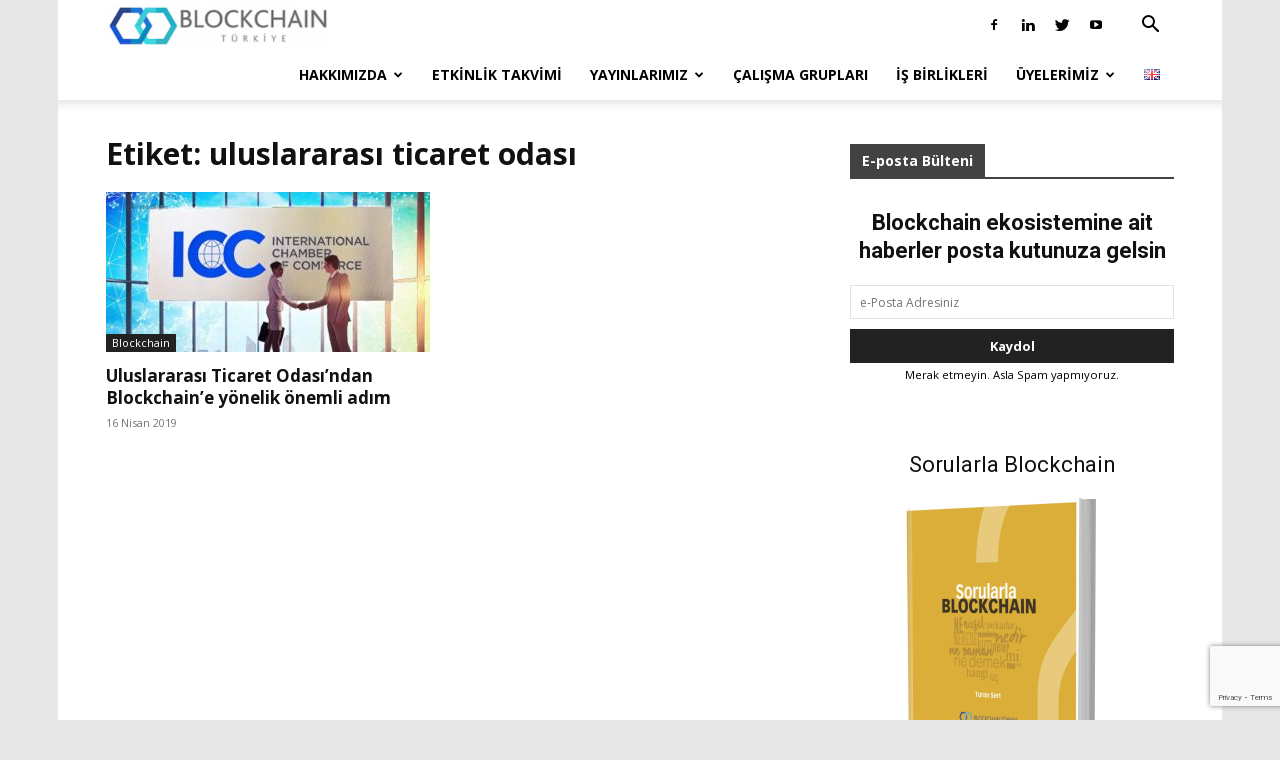

--- FILE ---
content_type: text/html; charset=utf-8
request_url: https://www.google.com/recaptcha/api2/anchor?ar=1&k=6LczMdUUAAAAAGF9ZI9JGh2jZSKUWW4qSUcjgulH&co=aHR0cHM6Ly9iY3RyLm9yZzo0NDM.&hl=en&v=N67nZn4AqZkNcbeMu4prBgzg&size=invisible&anchor-ms=20000&execute-ms=30000&cb=gcz6h890m1t7
body_size: 48707
content:
<!DOCTYPE HTML><html dir="ltr" lang="en"><head><meta http-equiv="Content-Type" content="text/html; charset=UTF-8">
<meta http-equiv="X-UA-Compatible" content="IE=edge">
<title>reCAPTCHA</title>
<style type="text/css">
/* cyrillic-ext */
@font-face {
  font-family: 'Roboto';
  font-style: normal;
  font-weight: 400;
  font-stretch: 100%;
  src: url(//fonts.gstatic.com/s/roboto/v48/KFO7CnqEu92Fr1ME7kSn66aGLdTylUAMa3GUBHMdazTgWw.woff2) format('woff2');
  unicode-range: U+0460-052F, U+1C80-1C8A, U+20B4, U+2DE0-2DFF, U+A640-A69F, U+FE2E-FE2F;
}
/* cyrillic */
@font-face {
  font-family: 'Roboto';
  font-style: normal;
  font-weight: 400;
  font-stretch: 100%;
  src: url(//fonts.gstatic.com/s/roboto/v48/KFO7CnqEu92Fr1ME7kSn66aGLdTylUAMa3iUBHMdazTgWw.woff2) format('woff2');
  unicode-range: U+0301, U+0400-045F, U+0490-0491, U+04B0-04B1, U+2116;
}
/* greek-ext */
@font-face {
  font-family: 'Roboto';
  font-style: normal;
  font-weight: 400;
  font-stretch: 100%;
  src: url(//fonts.gstatic.com/s/roboto/v48/KFO7CnqEu92Fr1ME7kSn66aGLdTylUAMa3CUBHMdazTgWw.woff2) format('woff2');
  unicode-range: U+1F00-1FFF;
}
/* greek */
@font-face {
  font-family: 'Roboto';
  font-style: normal;
  font-weight: 400;
  font-stretch: 100%;
  src: url(//fonts.gstatic.com/s/roboto/v48/KFO7CnqEu92Fr1ME7kSn66aGLdTylUAMa3-UBHMdazTgWw.woff2) format('woff2');
  unicode-range: U+0370-0377, U+037A-037F, U+0384-038A, U+038C, U+038E-03A1, U+03A3-03FF;
}
/* math */
@font-face {
  font-family: 'Roboto';
  font-style: normal;
  font-weight: 400;
  font-stretch: 100%;
  src: url(//fonts.gstatic.com/s/roboto/v48/KFO7CnqEu92Fr1ME7kSn66aGLdTylUAMawCUBHMdazTgWw.woff2) format('woff2');
  unicode-range: U+0302-0303, U+0305, U+0307-0308, U+0310, U+0312, U+0315, U+031A, U+0326-0327, U+032C, U+032F-0330, U+0332-0333, U+0338, U+033A, U+0346, U+034D, U+0391-03A1, U+03A3-03A9, U+03B1-03C9, U+03D1, U+03D5-03D6, U+03F0-03F1, U+03F4-03F5, U+2016-2017, U+2034-2038, U+203C, U+2040, U+2043, U+2047, U+2050, U+2057, U+205F, U+2070-2071, U+2074-208E, U+2090-209C, U+20D0-20DC, U+20E1, U+20E5-20EF, U+2100-2112, U+2114-2115, U+2117-2121, U+2123-214F, U+2190, U+2192, U+2194-21AE, U+21B0-21E5, U+21F1-21F2, U+21F4-2211, U+2213-2214, U+2216-22FF, U+2308-230B, U+2310, U+2319, U+231C-2321, U+2336-237A, U+237C, U+2395, U+239B-23B7, U+23D0, U+23DC-23E1, U+2474-2475, U+25AF, U+25B3, U+25B7, U+25BD, U+25C1, U+25CA, U+25CC, U+25FB, U+266D-266F, U+27C0-27FF, U+2900-2AFF, U+2B0E-2B11, U+2B30-2B4C, U+2BFE, U+3030, U+FF5B, U+FF5D, U+1D400-1D7FF, U+1EE00-1EEFF;
}
/* symbols */
@font-face {
  font-family: 'Roboto';
  font-style: normal;
  font-weight: 400;
  font-stretch: 100%;
  src: url(//fonts.gstatic.com/s/roboto/v48/KFO7CnqEu92Fr1ME7kSn66aGLdTylUAMaxKUBHMdazTgWw.woff2) format('woff2');
  unicode-range: U+0001-000C, U+000E-001F, U+007F-009F, U+20DD-20E0, U+20E2-20E4, U+2150-218F, U+2190, U+2192, U+2194-2199, U+21AF, U+21E6-21F0, U+21F3, U+2218-2219, U+2299, U+22C4-22C6, U+2300-243F, U+2440-244A, U+2460-24FF, U+25A0-27BF, U+2800-28FF, U+2921-2922, U+2981, U+29BF, U+29EB, U+2B00-2BFF, U+4DC0-4DFF, U+FFF9-FFFB, U+10140-1018E, U+10190-1019C, U+101A0, U+101D0-101FD, U+102E0-102FB, U+10E60-10E7E, U+1D2C0-1D2D3, U+1D2E0-1D37F, U+1F000-1F0FF, U+1F100-1F1AD, U+1F1E6-1F1FF, U+1F30D-1F30F, U+1F315, U+1F31C, U+1F31E, U+1F320-1F32C, U+1F336, U+1F378, U+1F37D, U+1F382, U+1F393-1F39F, U+1F3A7-1F3A8, U+1F3AC-1F3AF, U+1F3C2, U+1F3C4-1F3C6, U+1F3CA-1F3CE, U+1F3D4-1F3E0, U+1F3ED, U+1F3F1-1F3F3, U+1F3F5-1F3F7, U+1F408, U+1F415, U+1F41F, U+1F426, U+1F43F, U+1F441-1F442, U+1F444, U+1F446-1F449, U+1F44C-1F44E, U+1F453, U+1F46A, U+1F47D, U+1F4A3, U+1F4B0, U+1F4B3, U+1F4B9, U+1F4BB, U+1F4BF, U+1F4C8-1F4CB, U+1F4D6, U+1F4DA, U+1F4DF, U+1F4E3-1F4E6, U+1F4EA-1F4ED, U+1F4F7, U+1F4F9-1F4FB, U+1F4FD-1F4FE, U+1F503, U+1F507-1F50B, U+1F50D, U+1F512-1F513, U+1F53E-1F54A, U+1F54F-1F5FA, U+1F610, U+1F650-1F67F, U+1F687, U+1F68D, U+1F691, U+1F694, U+1F698, U+1F6AD, U+1F6B2, U+1F6B9-1F6BA, U+1F6BC, U+1F6C6-1F6CF, U+1F6D3-1F6D7, U+1F6E0-1F6EA, U+1F6F0-1F6F3, U+1F6F7-1F6FC, U+1F700-1F7FF, U+1F800-1F80B, U+1F810-1F847, U+1F850-1F859, U+1F860-1F887, U+1F890-1F8AD, U+1F8B0-1F8BB, U+1F8C0-1F8C1, U+1F900-1F90B, U+1F93B, U+1F946, U+1F984, U+1F996, U+1F9E9, U+1FA00-1FA6F, U+1FA70-1FA7C, U+1FA80-1FA89, U+1FA8F-1FAC6, U+1FACE-1FADC, U+1FADF-1FAE9, U+1FAF0-1FAF8, U+1FB00-1FBFF;
}
/* vietnamese */
@font-face {
  font-family: 'Roboto';
  font-style: normal;
  font-weight: 400;
  font-stretch: 100%;
  src: url(//fonts.gstatic.com/s/roboto/v48/KFO7CnqEu92Fr1ME7kSn66aGLdTylUAMa3OUBHMdazTgWw.woff2) format('woff2');
  unicode-range: U+0102-0103, U+0110-0111, U+0128-0129, U+0168-0169, U+01A0-01A1, U+01AF-01B0, U+0300-0301, U+0303-0304, U+0308-0309, U+0323, U+0329, U+1EA0-1EF9, U+20AB;
}
/* latin-ext */
@font-face {
  font-family: 'Roboto';
  font-style: normal;
  font-weight: 400;
  font-stretch: 100%;
  src: url(//fonts.gstatic.com/s/roboto/v48/KFO7CnqEu92Fr1ME7kSn66aGLdTylUAMa3KUBHMdazTgWw.woff2) format('woff2');
  unicode-range: U+0100-02BA, U+02BD-02C5, U+02C7-02CC, U+02CE-02D7, U+02DD-02FF, U+0304, U+0308, U+0329, U+1D00-1DBF, U+1E00-1E9F, U+1EF2-1EFF, U+2020, U+20A0-20AB, U+20AD-20C0, U+2113, U+2C60-2C7F, U+A720-A7FF;
}
/* latin */
@font-face {
  font-family: 'Roboto';
  font-style: normal;
  font-weight: 400;
  font-stretch: 100%;
  src: url(//fonts.gstatic.com/s/roboto/v48/KFO7CnqEu92Fr1ME7kSn66aGLdTylUAMa3yUBHMdazQ.woff2) format('woff2');
  unicode-range: U+0000-00FF, U+0131, U+0152-0153, U+02BB-02BC, U+02C6, U+02DA, U+02DC, U+0304, U+0308, U+0329, U+2000-206F, U+20AC, U+2122, U+2191, U+2193, U+2212, U+2215, U+FEFF, U+FFFD;
}
/* cyrillic-ext */
@font-face {
  font-family: 'Roboto';
  font-style: normal;
  font-weight: 500;
  font-stretch: 100%;
  src: url(//fonts.gstatic.com/s/roboto/v48/KFO7CnqEu92Fr1ME7kSn66aGLdTylUAMa3GUBHMdazTgWw.woff2) format('woff2');
  unicode-range: U+0460-052F, U+1C80-1C8A, U+20B4, U+2DE0-2DFF, U+A640-A69F, U+FE2E-FE2F;
}
/* cyrillic */
@font-face {
  font-family: 'Roboto';
  font-style: normal;
  font-weight: 500;
  font-stretch: 100%;
  src: url(//fonts.gstatic.com/s/roboto/v48/KFO7CnqEu92Fr1ME7kSn66aGLdTylUAMa3iUBHMdazTgWw.woff2) format('woff2');
  unicode-range: U+0301, U+0400-045F, U+0490-0491, U+04B0-04B1, U+2116;
}
/* greek-ext */
@font-face {
  font-family: 'Roboto';
  font-style: normal;
  font-weight: 500;
  font-stretch: 100%;
  src: url(//fonts.gstatic.com/s/roboto/v48/KFO7CnqEu92Fr1ME7kSn66aGLdTylUAMa3CUBHMdazTgWw.woff2) format('woff2');
  unicode-range: U+1F00-1FFF;
}
/* greek */
@font-face {
  font-family: 'Roboto';
  font-style: normal;
  font-weight: 500;
  font-stretch: 100%;
  src: url(//fonts.gstatic.com/s/roboto/v48/KFO7CnqEu92Fr1ME7kSn66aGLdTylUAMa3-UBHMdazTgWw.woff2) format('woff2');
  unicode-range: U+0370-0377, U+037A-037F, U+0384-038A, U+038C, U+038E-03A1, U+03A3-03FF;
}
/* math */
@font-face {
  font-family: 'Roboto';
  font-style: normal;
  font-weight: 500;
  font-stretch: 100%;
  src: url(//fonts.gstatic.com/s/roboto/v48/KFO7CnqEu92Fr1ME7kSn66aGLdTylUAMawCUBHMdazTgWw.woff2) format('woff2');
  unicode-range: U+0302-0303, U+0305, U+0307-0308, U+0310, U+0312, U+0315, U+031A, U+0326-0327, U+032C, U+032F-0330, U+0332-0333, U+0338, U+033A, U+0346, U+034D, U+0391-03A1, U+03A3-03A9, U+03B1-03C9, U+03D1, U+03D5-03D6, U+03F0-03F1, U+03F4-03F5, U+2016-2017, U+2034-2038, U+203C, U+2040, U+2043, U+2047, U+2050, U+2057, U+205F, U+2070-2071, U+2074-208E, U+2090-209C, U+20D0-20DC, U+20E1, U+20E5-20EF, U+2100-2112, U+2114-2115, U+2117-2121, U+2123-214F, U+2190, U+2192, U+2194-21AE, U+21B0-21E5, U+21F1-21F2, U+21F4-2211, U+2213-2214, U+2216-22FF, U+2308-230B, U+2310, U+2319, U+231C-2321, U+2336-237A, U+237C, U+2395, U+239B-23B7, U+23D0, U+23DC-23E1, U+2474-2475, U+25AF, U+25B3, U+25B7, U+25BD, U+25C1, U+25CA, U+25CC, U+25FB, U+266D-266F, U+27C0-27FF, U+2900-2AFF, U+2B0E-2B11, U+2B30-2B4C, U+2BFE, U+3030, U+FF5B, U+FF5D, U+1D400-1D7FF, U+1EE00-1EEFF;
}
/* symbols */
@font-face {
  font-family: 'Roboto';
  font-style: normal;
  font-weight: 500;
  font-stretch: 100%;
  src: url(//fonts.gstatic.com/s/roboto/v48/KFO7CnqEu92Fr1ME7kSn66aGLdTylUAMaxKUBHMdazTgWw.woff2) format('woff2');
  unicode-range: U+0001-000C, U+000E-001F, U+007F-009F, U+20DD-20E0, U+20E2-20E4, U+2150-218F, U+2190, U+2192, U+2194-2199, U+21AF, U+21E6-21F0, U+21F3, U+2218-2219, U+2299, U+22C4-22C6, U+2300-243F, U+2440-244A, U+2460-24FF, U+25A0-27BF, U+2800-28FF, U+2921-2922, U+2981, U+29BF, U+29EB, U+2B00-2BFF, U+4DC0-4DFF, U+FFF9-FFFB, U+10140-1018E, U+10190-1019C, U+101A0, U+101D0-101FD, U+102E0-102FB, U+10E60-10E7E, U+1D2C0-1D2D3, U+1D2E0-1D37F, U+1F000-1F0FF, U+1F100-1F1AD, U+1F1E6-1F1FF, U+1F30D-1F30F, U+1F315, U+1F31C, U+1F31E, U+1F320-1F32C, U+1F336, U+1F378, U+1F37D, U+1F382, U+1F393-1F39F, U+1F3A7-1F3A8, U+1F3AC-1F3AF, U+1F3C2, U+1F3C4-1F3C6, U+1F3CA-1F3CE, U+1F3D4-1F3E0, U+1F3ED, U+1F3F1-1F3F3, U+1F3F5-1F3F7, U+1F408, U+1F415, U+1F41F, U+1F426, U+1F43F, U+1F441-1F442, U+1F444, U+1F446-1F449, U+1F44C-1F44E, U+1F453, U+1F46A, U+1F47D, U+1F4A3, U+1F4B0, U+1F4B3, U+1F4B9, U+1F4BB, U+1F4BF, U+1F4C8-1F4CB, U+1F4D6, U+1F4DA, U+1F4DF, U+1F4E3-1F4E6, U+1F4EA-1F4ED, U+1F4F7, U+1F4F9-1F4FB, U+1F4FD-1F4FE, U+1F503, U+1F507-1F50B, U+1F50D, U+1F512-1F513, U+1F53E-1F54A, U+1F54F-1F5FA, U+1F610, U+1F650-1F67F, U+1F687, U+1F68D, U+1F691, U+1F694, U+1F698, U+1F6AD, U+1F6B2, U+1F6B9-1F6BA, U+1F6BC, U+1F6C6-1F6CF, U+1F6D3-1F6D7, U+1F6E0-1F6EA, U+1F6F0-1F6F3, U+1F6F7-1F6FC, U+1F700-1F7FF, U+1F800-1F80B, U+1F810-1F847, U+1F850-1F859, U+1F860-1F887, U+1F890-1F8AD, U+1F8B0-1F8BB, U+1F8C0-1F8C1, U+1F900-1F90B, U+1F93B, U+1F946, U+1F984, U+1F996, U+1F9E9, U+1FA00-1FA6F, U+1FA70-1FA7C, U+1FA80-1FA89, U+1FA8F-1FAC6, U+1FACE-1FADC, U+1FADF-1FAE9, U+1FAF0-1FAF8, U+1FB00-1FBFF;
}
/* vietnamese */
@font-face {
  font-family: 'Roboto';
  font-style: normal;
  font-weight: 500;
  font-stretch: 100%;
  src: url(//fonts.gstatic.com/s/roboto/v48/KFO7CnqEu92Fr1ME7kSn66aGLdTylUAMa3OUBHMdazTgWw.woff2) format('woff2');
  unicode-range: U+0102-0103, U+0110-0111, U+0128-0129, U+0168-0169, U+01A0-01A1, U+01AF-01B0, U+0300-0301, U+0303-0304, U+0308-0309, U+0323, U+0329, U+1EA0-1EF9, U+20AB;
}
/* latin-ext */
@font-face {
  font-family: 'Roboto';
  font-style: normal;
  font-weight: 500;
  font-stretch: 100%;
  src: url(//fonts.gstatic.com/s/roboto/v48/KFO7CnqEu92Fr1ME7kSn66aGLdTylUAMa3KUBHMdazTgWw.woff2) format('woff2');
  unicode-range: U+0100-02BA, U+02BD-02C5, U+02C7-02CC, U+02CE-02D7, U+02DD-02FF, U+0304, U+0308, U+0329, U+1D00-1DBF, U+1E00-1E9F, U+1EF2-1EFF, U+2020, U+20A0-20AB, U+20AD-20C0, U+2113, U+2C60-2C7F, U+A720-A7FF;
}
/* latin */
@font-face {
  font-family: 'Roboto';
  font-style: normal;
  font-weight: 500;
  font-stretch: 100%;
  src: url(//fonts.gstatic.com/s/roboto/v48/KFO7CnqEu92Fr1ME7kSn66aGLdTylUAMa3yUBHMdazQ.woff2) format('woff2');
  unicode-range: U+0000-00FF, U+0131, U+0152-0153, U+02BB-02BC, U+02C6, U+02DA, U+02DC, U+0304, U+0308, U+0329, U+2000-206F, U+20AC, U+2122, U+2191, U+2193, U+2212, U+2215, U+FEFF, U+FFFD;
}
/* cyrillic-ext */
@font-face {
  font-family: 'Roboto';
  font-style: normal;
  font-weight: 900;
  font-stretch: 100%;
  src: url(//fonts.gstatic.com/s/roboto/v48/KFO7CnqEu92Fr1ME7kSn66aGLdTylUAMa3GUBHMdazTgWw.woff2) format('woff2');
  unicode-range: U+0460-052F, U+1C80-1C8A, U+20B4, U+2DE0-2DFF, U+A640-A69F, U+FE2E-FE2F;
}
/* cyrillic */
@font-face {
  font-family: 'Roboto';
  font-style: normal;
  font-weight: 900;
  font-stretch: 100%;
  src: url(//fonts.gstatic.com/s/roboto/v48/KFO7CnqEu92Fr1ME7kSn66aGLdTylUAMa3iUBHMdazTgWw.woff2) format('woff2');
  unicode-range: U+0301, U+0400-045F, U+0490-0491, U+04B0-04B1, U+2116;
}
/* greek-ext */
@font-face {
  font-family: 'Roboto';
  font-style: normal;
  font-weight: 900;
  font-stretch: 100%;
  src: url(//fonts.gstatic.com/s/roboto/v48/KFO7CnqEu92Fr1ME7kSn66aGLdTylUAMa3CUBHMdazTgWw.woff2) format('woff2');
  unicode-range: U+1F00-1FFF;
}
/* greek */
@font-face {
  font-family: 'Roboto';
  font-style: normal;
  font-weight: 900;
  font-stretch: 100%;
  src: url(//fonts.gstatic.com/s/roboto/v48/KFO7CnqEu92Fr1ME7kSn66aGLdTylUAMa3-UBHMdazTgWw.woff2) format('woff2');
  unicode-range: U+0370-0377, U+037A-037F, U+0384-038A, U+038C, U+038E-03A1, U+03A3-03FF;
}
/* math */
@font-face {
  font-family: 'Roboto';
  font-style: normal;
  font-weight: 900;
  font-stretch: 100%;
  src: url(//fonts.gstatic.com/s/roboto/v48/KFO7CnqEu92Fr1ME7kSn66aGLdTylUAMawCUBHMdazTgWw.woff2) format('woff2');
  unicode-range: U+0302-0303, U+0305, U+0307-0308, U+0310, U+0312, U+0315, U+031A, U+0326-0327, U+032C, U+032F-0330, U+0332-0333, U+0338, U+033A, U+0346, U+034D, U+0391-03A1, U+03A3-03A9, U+03B1-03C9, U+03D1, U+03D5-03D6, U+03F0-03F1, U+03F4-03F5, U+2016-2017, U+2034-2038, U+203C, U+2040, U+2043, U+2047, U+2050, U+2057, U+205F, U+2070-2071, U+2074-208E, U+2090-209C, U+20D0-20DC, U+20E1, U+20E5-20EF, U+2100-2112, U+2114-2115, U+2117-2121, U+2123-214F, U+2190, U+2192, U+2194-21AE, U+21B0-21E5, U+21F1-21F2, U+21F4-2211, U+2213-2214, U+2216-22FF, U+2308-230B, U+2310, U+2319, U+231C-2321, U+2336-237A, U+237C, U+2395, U+239B-23B7, U+23D0, U+23DC-23E1, U+2474-2475, U+25AF, U+25B3, U+25B7, U+25BD, U+25C1, U+25CA, U+25CC, U+25FB, U+266D-266F, U+27C0-27FF, U+2900-2AFF, U+2B0E-2B11, U+2B30-2B4C, U+2BFE, U+3030, U+FF5B, U+FF5D, U+1D400-1D7FF, U+1EE00-1EEFF;
}
/* symbols */
@font-face {
  font-family: 'Roboto';
  font-style: normal;
  font-weight: 900;
  font-stretch: 100%;
  src: url(//fonts.gstatic.com/s/roboto/v48/KFO7CnqEu92Fr1ME7kSn66aGLdTylUAMaxKUBHMdazTgWw.woff2) format('woff2');
  unicode-range: U+0001-000C, U+000E-001F, U+007F-009F, U+20DD-20E0, U+20E2-20E4, U+2150-218F, U+2190, U+2192, U+2194-2199, U+21AF, U+21E6-21F0, U+21F3, U+2218-2219, U+2299, U+22C4-22C6, U+2300-243F, U+2440-244A, U+2460-24FF, U+25A0-27BF, U+2800-28FF, U+2921-2922, U+2981, U+29BF, U+29EB, U+2B00-2BFF, U+4DC0-4DFF, U+FFF9-FFFB, U+10140-1018E, U+10190-1019C, U+101A0, U+101D0-101FD, U+102E0-102FB, U+10E60-10E7E, U+1D2C0-1D2D3, U+1D2E0-1D37F, U+1F000-1F0FF, U+1F100-1F1AD, U+1F1E6-1F1FF, U+1F30D-1F30F, U+1F315, U+1F31C, U+1F31E, U+1F320-1F32C, U+1F336, U+1F378, U+1F37D, U+1F382, U+1F393-1F39F, U+1F3A7-1F3A8, U+1F3AC-1F3AF, U+1F3C2, U+1F3C4-1F3C6, U+1F3CA-1F3CE, U+1F3D4-1F3E0, U+1F3ED, U+1F3F1-1F3F3, U+1F3F5-1F3F7, U+1F408, U+1F415, U+1F41F, U+1F426, U+1F43F, U+1F441-1F442, U+1F444, U+1F446-1F449, U+1F44C-1F44E, U+1F453, U+1F46A, U+1F47D, U+1F4A3, U+1F4B0, U+1F4B3, U+1F4B9, U+1F4BB, U+1F4BF, U+1F4C8-1F4CB, U+1F4D6, U+1F4DA, U+1F4DF, U+1F4E3-1F4E6, U+1F4EA-1F4ED, U+1F4F7, U+1F4F9-1F4FB, U+1F4FD-1F4FE, U+1F503, U+1F507-1F50B, U+1F50D, U+1F512-1F513, U+1F53E-1F54A, U+1F54F-1F5FA, U+1F610, U+1F650-1F67F, U+1F687, U+1F68D, U+1F691, U+1F694, U+1F698, U+1F6AD, U+1F6B2, U+1F6B9-1F6BA, U+1F6BC, U+1F6C6-1F6CF, U+1F6D3-1F6D7, U+1F6E0-1F6EA, U+1F6F0-1F6F3, U+1F6F7-1F6FC, U+1F700-1F7FF, U+1F800-1F80B, U+1F810-1F847, U+1F850-1F859, U+1F860-1F887, U+1F890-1F8AD, U+1F8B0-1F8BB, U+1F8C0-1F8C1, U+1F900-1F90B, U+1F93B, U+1F946, U+1F984, U+1F996, U+1F9E9, U+1FA00-1FA6F, U+1FA70-1FA7C, U+1FA80-1FA89, U+1FA8F-1FAC6, U+1FACE-1FADC, U+1FADF-1FAE9, U+1FAF0-1FAF8, U+1FB00-1FBFF;
}
/* vietnamese */
@font-face {
  font-family: 'Roboto';
  font-style: normal;
  font-weight: 900;
  font-stretch: 100%;
  src: url(//fonts.gstatic.com/s/roboto/v48/KFO7CnqEu92Fr1ME7kSn66aGLdTylUAMa3OUBHMdazTgWw.woff2) format('woff2');
  unicode-range: U+0102-0103, U+0110-0111, U+0128-0129, U+0168-0169, U+01A0-01A1, U+01AF-01B0, U+0300-0301, U+0303-0304, U+0308-0309, U+0323, U+0329, U+1EA0-1EF9, U+20AB;
}
/* latin-ext */
@font-face {
  font-family: 'Roboto';
  font-style: normal;
  font-weight: 900;
  font-stretch: 100%;
  src: url(//fonts.gstatic.com/s/roboto/v48/KFO7CnqEu92Fr1ME7kSn66aGLdTylUAMa3KUBHMdazTgWw.woff2) format('woff2');
  unicode-range: U+0100-02BA, U+02BD-02C5, U+02C7-02CC, U+02CE-02D7, U+02DD-02FF, U+0304, U+0308, U+0329, U+1D00-1DBF, U+1E00-1E9F, U+1EF2-1EFF, U+2020, U+20A0-20AB, U+20AD-20C0, U+2113, U+2C60-2C7F, U+A720-A7FF;
}
/* latin */
@font-face {
  font-family: 'Roboto';
  font-style: normal;
  font-weight: 900;
  font-stretch: 100%;
  src: url(//fonts.gstatic.com/s/roboto/v48/KFO7CnqEu92Fr1ME7kSn66aGLdTylUAMa3yUBHMdazQ.woff2) format('woff2');
  unicode-range: U+0000-00FF, U+0131, U+0152-0153, U+02BB-02BC, U+02C6, U+02DA, U+02DC, U+0304, U+0308, U+0329, U+2000-206F, U+20AC, U+2122, U+2191, U+2193, U+2212, U+2215, U+FEFF, U+FFFD;
}

</style>
<link rel="stylesheet" type="text/css" href="https://www.gstatic.com/recaptcha/releases/N67nZn4AqZkNcbeMu4prBgzg/styles__ltr.css">
<script nonce="CuWvJbD3LITQdpWwJJTUQg" type="text/javascript">window['__recaptcha_api'] = 'https://www.google.com/recaptcha/api2/';</script>
<script type="text/javascript" src="https://www.gstatic.com/recaptcha/releases/N67nZn4AqZkNcbeMu4prBgzg/recaptcha__en.js" nonce="CuWvJbD3LITQdpWwJJTUQg">
      
    </script></head>
<body><div id="rc-anchor-alert" class="rc-anchor-alert"></div>
<input type="hidden" id="recaptcha-token" value="[base64]">
<script type="text/javascript" nonce="CuWvJbD3LITQdpWwJJTUQg">
      recaptcha.anchor.Main.init("[\x22ainput\x22,[\x22bgdata\x22,\x22\x22,\[base64]/[base64]/[base64]/[base64]/[base64]/UltsKytdPUU6KEU8MjA0OD9SW2wrK109RT4+NnwxOTI6KChFJjY0NTEyKT09NTUyOTYmJk0rMTxjLmxlbmd0aCYmKGMuY2hhckNvZGVBdChNKzEpJjY0NTEyKT09NTYzMjA/[base64]/[base64]/[base64]/[base64]/[base64]/[base64]/[base64]\x22,\[base64]\\u003d\\u003d\x22,\x22w7VaAsO/eWLCvFdjw6oiHHhEMUzCgcKmwoYeVsOrw77Dq8Oww4pFVx5xKsOsw5V8w4FVKgQaT3rCicKYFH7DusO6w5Q5CCjDgMKOwofCvGPDrhfDl8KIeHnDsg0vNFbDosO3wq3ClcKhbcObD09Lwqs4w6/Cv8Oow7PDsSAfZXFGEQ1Fw6RZwpI/w64KRMKEwqh3wqYmwq7CiMODEsKnEC9vYBTDjsO9w6kFEMKDwqgEXsK6wrJNGcOVN8Olb8O5D8K8wrrDjxrDnsKNVFdwf8ODw71Wwr/Cv35OX8KFwoIuJxPCviQ5MCEuWT7DsMKsw7zChkPChsKFw408w4Ucwq4TLcOPwr8uw7kHw6nDtW5GK8Kgw7UEw5kfwqbCskEUDWbCu8O/fTMbw6/ChMOIwovCn0vDtcKQFFodMHwWwrgswqHDpA/[base64]/[base64]/w65UFMKMb8OxVDLCtQBoRX4lJMONY8Kzw5E/P0HDhyjCjXvDjMO1wqTDmSAWwpjDuk7CkAfCucKcAcO7fcKLwqbDpcO/[base64]/CoVZ0w6pdGsKWwo4QwoJiw4ZIA8KOw7cpw5ItZ1FoT8Okwr4KwrTCtkcrRmbDtzNaw7bDg8K1w4M4wq/Cg3FMCMOPZsKXcWN2wpoTw7jDo8OVD8OUwqcqw5gpV8KYw7w/GjxeFcKsFMK+w7DDgMO4LsO3bETCjU47IS0tdlBbwo3DssOkD8KEEMO1w5jDkDjDhFDCpihrwolEw4TDnEUiER14YMOqdgNYw47CgwfCh8Kbw5FiwqXCrcKhw6PCpsK+w5AmwqHChF5iw7fCkMK8w5fCusO0w6nDlRMhwrtbw5fDpMOFwovDp0/Dj8ONw69CC3wrLm7DnkdlRD/[base64]/[base64]/TcKIw7kXOsKpGWVvwozCqMKHwqA+wowJwokBLsOsw5TCt8O2PcOsSmFLwq/Ch8Kuw5DDtH3Dvl3DgsK6ScKLPiwewpHCpcKLwqNzHGd7w63DrkvCp8OqCcKNwoxmfD/DmhTCtmRgwqBCLgNJw5x/w5nDu8KjOWLCm0rCg8OqQCHCrgrDj8ODwp9VwqHDvcOOK0rDlmccGB/DgcOmwpPDoMOSwrB9WMOIdMK7wrlKOCcaccOBwrQyw7h6N1IWLxg1QcOUw70WWQ8kaVrCjcOOGcOPwo/[base64]/RDsrfMO+w60eGHQywp8rasOqwpLCocOKSB7CvMOKw7hochnCvjFuwookwqUdA8K3w4rCiAs4f8OEw7ELwrbDuAfCscO3SsKeM8OFK2nDkyXCocOaw6zCmjQ+V8OXwp/DlMOkOijDvcObwohewrXDpsOpT8OXw7bDlMOwwovDvcOFwoPCs8KNDcKPw7nDoUs7Om3CvsOkw5HCs8ORVhozEsO4Y3hYwpcWw4jDrsO6wrzCq17ChU0Kw5F1C8K2KMOtXMKOwo0/wrXDjmA+w6wYw6zCosKVwqAmwpFewrjDjcO8ZjYFw6leOsKMbMOJVsOjRwLDnQcuRMOfwqXDk8OGw6wtwpxbwrFdwo1GwplHYkXDqiBYUgvCqcKMw6wVH8ODwqcKw6vCrmzClXdAw5vCnMO6wr8Dw68yJMO0wrswF0FrTMKvcTzCrUXCosOwwqM9wqFUwpHDjk/[base64]/[base64]/Dm3FGwojDu2rDosOqfnfCuMOTwqVZXsKuGkA3F8Kfw7R6w5jDhMKww6TCkBEaacO1w5fDgsKfwq16wrwpd8K1alDDsmzDjcKSwqjChMKgwqpiwrvDrnrDpCfCicKTwoBmRTJ/[base64]/HE89w7jClwQuw5fDnGHDh8O8w5Acw7HCuVIsPkPDjEQ4MWfCni0/w65eWhHClcO4w6jCrTp0wrd9w7rDisOdwovDsiDDscO7wqw7w6HCrsOFRcOCdx9Swp0BB8OkJsKTSDkdacKmwq3CkQvDpmVIw5RjBsKpw4fDj8OUw45pZsOPworCm1DCtSsfQmoew5JUDXjCtcK8w7xOEjxtVmApwo1nw50YNMKKEgdVwqELw4BsQxnDscO/wphkw5HDg098YcOrfWRvb8OOw67DisO7CMK2HsOkYcKkw7wVCG9XwoBMB03CiB/Cm8KRw7o/wrsawr8kB3bCjMK/WSk9wozDgsKHwr8zw5PDusOHw4xhUSgiw74+w5bCp8KhVsOrwrZ9TcK2w6oPCcOIw4RsHi3CnVnChwHCnsK0e8Okw6HDtSJowpQkw4sbw4xnw6MbwodtwoUVw6/CmCDCn2XCg0XCjAcFwpVeGsKDwqJndRppI3Mgw7dkw7UHwonCkxdiUsKeL8KEVcOhwr/DnXJOS8OQwrXCgsOhw4HCq8Kvwo7DolVdw4AmDDPCv8Ktw4B/EMKIZ2NGwqgHT8KlwqLCjHxKwoDCiXfCg8OSw4krSzvDjsOmwo8CaA/DjsOyGsOCY8Ovw70uwrQ1civCgsOjKMOwZcOzLk/CsGMcw4vCncOiPXjCj3XCiihlw7TCrC8cFMOdMsOMwrTCvkcpwo/Dq0jDsmrCiU3DtXPClRjCmsKIw40tXsORVnrDqnLCkcOHXMKXfHDDomDCsHzDmRbCrMOZADJtwr17w7DDpMKHw7PDt03CoMO1wq/[base64]/BBNtw44PwoHDs8OGw4Z3L3XCksO6A8OhdcOJDXk6bCMSK8Oww7ofVijChcK2WsK8WMKrwqTCqsOowqR/E8K0EsK8F39VacKBccKUFcKqwrNKGcO7w7TCucKmWG7CkFfDs8KCCcK+wocdw6/Ci8Ojw6XCpsKsMmLDqsOuNXHDgcKjw5nCisKUcGvCvMK2L8Kswrs1wrzCkMK/[base64]/PRTCuMOXKsOIw6PDoV3CqlFuwpIdwr3CtjrDs0fCs8OECMOiwr5sIgDCvcK3EMKbQsKsWMOQeMKqEMOsw6/CpwRtwpJOI00bwoUMwq8yJQYGIsOdcMOYw47DncOvNwvDox5xUgbDtD3CtlPCgMKEU8KnU1vDs1pAc8K1w4/DhsK5w5YmS1FFwqhBYDjCvDJMwpZZw6sgwpDCvXrDisO/wo3DlHvDj1hEwoLDjMKFJsOMTV/CpsKnw6IBwp/[base64]/wpI8w48cwoo9w7RCJMKIZMKnV8O1wpAjwpAXwpLDv31aw4how5PCvgvDn2UjaUhTw6t/bcKTwqLCmsK/wpbDjcK0w7Ibwo1tw4xVw7QywpfCq1nCncKVI8KNZ2tSUMKvwoxBUsOmMwJGScOkVCjCgz8hwqdtbsKiC0fCpCXCisKSHcKlw4vDpnvDqAHDjhh1HsOtw4nCn21eQFPCssKEGsKKwrgmw4RFw5/[base64]/CuT1uw6bDmm5/OMKjw4/CnTjCmgA7wpsfwrLCq2bCtwTCllPDrMKPDsOow61ISMOSEnrDnMOkw6HDnHcWPMOgwpjDi1HClm9qPcKfKFbCn8KSfyLCnm/DjsO6AcK5wqJdT37CvSrCuGlcw6DDjgbDjcKkwqkmKRxJGDp+ICwnEsOCwogXc2fClMOTw7PDjsKQw7TDljjCv8KawqvDqcKFw5MgS1/DgkIBw6XDn8OqDsOKwr7DgmHChF83w7Yjwr5gScONwofDjMO+Zj9zIGHDiBB/w67DtMK1w7Znb1zDiU0Cw6BYbcOawrHCg0EQw6dwcMKIwrAGwoYnbTsVwrsrBjE6ICrCocOAw5gmw7XCkGxkHcKvSsKbwrd7LR/CnyAzw50qF8OLwrJIFm/DlMODw5sCF3UpwpvCsUsrI3IYwrJKd8KkScO8PHp9ZMO8Iy7DrHfCvB8IEBZXe8KWw7/Ct2N0w7soKGIGwoVjQm/CrFbCmcOjTHFXb8OoKcOEwoAaworCvcK1PkR6w5nCjH5bwq8iDsOTVzgeYFUBAMKwwpjDucOXwq/DicO/w7NAwol+RRvDosKWUkrCjQBawr9/UcK6wrbCkMOawoLDj8O3w64iwr4pw4zDrcOAB8Khwp7DtXRCaF/[base64]/B01qDMKWKMKfwo3CsEELKw3CucKkw4bDiArDqsKYw57Coz5Fw4RlecOPBiNbYsOgUsOQw7vCryXDpFYrC1rChcKMODxDb3dJw6PDp8OJGMOgw54mw7JWKyhSI8KeHcKwwrHDtcOYI8OTw6w5wq/DpRjDosO6w4zDqVE5w6Jfw4zDgcK3DU4lA8OqDMKLXcOmw4BUw58qJyfDoWsCAMKrwqcTwoDDsCfCjV3Dqj7CnsOWw5TCoMKhb0wxNcOrw7/CsMOyw5/CusOIA2LCinLCgcOwZ8KYw6J/wqDDg8Oewrpaw6J5eD0Fw53DisOPAcOmwp5dwoDDvXnCk1HCmsOAw6nDv8OwIMKawrAWw6jCs8O0wp5pw4LDgzTDoUvDp3wWw7fCiEjCjmV3TsKQHcOIw7hQwo7DgMK1S8OhO0d9KcO4w6TDk8K6w4jDpMK7w4/DlMOWH8KucxPCtkDDs8OfwrrClMOBw7TCr8OUFsO+w4N0SGdlOgHDjcO4N8OIw69Zw5A/w4/DtsK4w5ISwqDDp8Kba8OEw4VNw4s8FsO4ZR/CoXnCiH9Qw6LCr8K5FS7CmGoLdE7Ci8KVccOVwrwHw6bDssKreRpyEMKaPg82FcOHb1LCphFVw6rChVJGwrDCvC7CtzI7wrsSwqjDusOIwpLClRY7asOsWMKZSWdbUBHCmg/CrMKPwrrDondBw5fDjsKVA8K+asO7H8K6w6rCiiTDkMOsw7lDw7lqwq/CnC3CgwcWFsKzw6LCgcKOw5ZIbMOUw77CscOtOQrDpCrDtiPDrwsPannCn8OFwpZeH13Dh1lXKlh0wpU4wqjCsTxWNMK+w7l6Y8K6YBMFw4YIVsK8w5gGwot2P0lBSMOCwpRBfmLDv8K8EcKMw6gAHsO/wqsoczrCklfCuSHDnDLDmFFsw6QjUcO0w4Vnw6d0QxjCisOFMsOPw7vDmXvCjw5Gw77CsTDDg1DCqsKmw4XCoTILZkjDq8KJwpNAwpdwJsOMMm3Do8KYw7fDiz8VXUTDocO7wq0uPHPDssO/[base64]/CocOLw6fDgGHDshEPw5pEwpDDgcKeJMKiXsO8W8OPwrhew5p3wqliwrM8w6DDmFfDr8KLwoHDhMKAw5zDsMOew5MVJAnCol9Rw6gMFcOXwrJFdcOefyAJwpVOwppZwqbDmiXDuwvDmQHCoGoDVg9zKsKvRBDCk8O9wpJ/L8OmNMOCw4fCmT7CmsOcCcO6w5MOwpNmExAww5FgwoMIFcO/TMOTUG5Fwo7Dp8OowozCs8OJMMKrw7DDlMOmG8KvOHbDlhHDkC/[base64]/DuWt1bgocwofCsFvDqVLDn8KJQ1nCr8KiJxbDvcOHGBxYPyZpWSl+amDDhx9vwqlpw7YDScOsf8KfwpnDrzNMK8OqeWXCqMKiwpbCmcOywpTDvsO2w5HDrTbDssK6BsKgwqZWw43ChmzDiX3DmFACw7pyTsO+MnfDgsKpw4R2VcK+PmDCgxBcw5/Dg8OfUcKFwptsGMOGwrxBWMOiw6I+LcKtY8O/bARewoLDrgLDgMOJMsKPwrjCucO2wqx7w4bCk0rDnMO2w6zCsl3Du8KOwo90w4TDhD5vw6JyIn/DpMOcwonCpzZDa8OsHcKhMCAnBBnCl8OGw5HCo8Kcw69ewrXDlMKJRWc8w7/CrCDCnMOdwq0EHMO9woHDsMKfdhzDl8KZFmnCuyoLw6PDhBMHw51kwpQ2wpYMw6vDhsKPP8Kfw6t0SDsyUsOSw4BLw4s6KyZPNFXDi17CijJpw5/DrxJrMV8Zwo9Hw5bDnsK5G8KMw4PDpsOoO8OcasOsw45cwq3CsmtHw51Gwo5GTcOuwpXDhsK8PHrCo8ONw5lQPcO5wqPDksKSDMO7woQ/cz7Do0s+w7PCtWvCjsKiBcOKKi1mw6HCmChnwqx9eMKlMVDDr8KWw74twr3CnMKbSMOlw4wbLsK8ecOSw6Q3w65Ew6nDq8ODwpQvw6bCh8OXwqHDp8KMMMKyw6wBeQxpdsKjWVrDvmPCvinDmMK/[base64]/acOkw4QWC8KPw6RwBcOTwoHCqEnCrMOOQMO9J1vDkxA7w6/[base64]/[base64]/DkwkcWVHDocOadh7DmsOYwqU6w7ASWcOVfWBHQcOuM31mwqtawr83w63DpcOPw4EeCShJwrZHNcOXwpnCh2NnUhVPw6o2AnTCssOLwrREwrddwr/DlsKYw4IbwqJrwqHDrsKnw5/[base64]/Cn29QLMOxw5AUw7B+w59uwpDCo8Kcw54ockoKM8KLw6BoKMKrUcOBCBjDmmMow6LCmR3DosKeVWPDncK8wpjCtHQvwpDCm8K/acOywr/DmkgBDCHCsMKJw7jCk8KpJTV5WhJzQ8KCwrfDv8K+w5TDhlLCoivDgMK5w6LDtUtaYcKZTcODQ115bsO9wrccwpwjTW/Co8ODSCEKC8K4wqXCvT1Mw7UvKCchSmDCkmfCksKHw6bDrsKuNBXDi8K2w6LCnsKtPg9oL0vCm8KRd1XCgj8WwrV/w5RRC1XDn8OBw6Z+JW1BJMKhw5lvIsKbw6hQYkNVDX3Dm3QmccK7wrdtwqLCn3vCo8OCwp9/VcKQYnhXJ3sKwp7Dj8ORc8KLw4nDvBlUdm/Ch28fwpFow7nCmE5dFDhIwpvCtgdBaWAVKsO+WcOTwo08w4DDtC3DkkBzw5rDqTYZw4vCoSc0AMOZwplyw6jDgMKKw6DCqMKMKcOew5XDkWUvw7xSwoA9CsOcacK0wo9qSMOrwqJkwp9EFsKRw7M2NWzDlcKLwpl5w7l4YsOlJ8Oawq/Dj8OeGR1idAzCtgXDuDvDk8KiaMOOwp7CqcKBPicpJjzCjiwzDwBePMOAw5UxwrJjcHFaGsOQwoU0e8KhwpJrZsOHw5Apw5vCpg3Chyx7O8KjwoLCvcKRw5LDgcODw6PDisK4w5PChsKGw6Zsw4lgVcO1McKcw7Biwr/CtFh8chEqJcOlLRRdS8K2HnvDgwNlUXUswrLCv8O5w6LCksKcdcKsXsKsfDpsw71/wrzCpQIkMMKUQwLCm3DCosOxMnbCoMOXJsOBV1xiCMOBfsOaGkbChQpdwrduwql4Q8OKw7HCs8Klw5LCucOjw5oowrVEw6XDm0XDicOFwpnDkzDCsMO0w4oPesKyNwDCj8OWLsKHY8KTwprCrj7CrMKnVsK/[base64]/DmsO5d39LaD9dwq9xwod3FsKuXsK8UwswAyzDnMKIZRsHw5MVw7Z6TsKUdV4yworDpR9pw7nCp15xwqnDrsKnNRYNSWRBACkLw5/[base64]/DicK8w6/ClGw1wq5hwq3DhE3DqMK7P2l6fzEmw4RfYcKdw75YRyPDgsK8woXDsFAdOcKCLsKPw6cCw4VpIcKzU1rCggRNY8Oow7oEwosBbEBjwrs8aUjCihjDn8KHwotFMcO6KUPDosKxw6/DpjjDqsO7w7rCmcKsQ8OFfhPCj8Kyw7nChwEAaXjDt2XDiCXCo8KBeEF/fsKWJsO3PXMnIAwkw6llbAHCmWFJLFV4C8O8dyTCkcOmwr/DjjkYD8OzViTCv0fDjcKwJFtMwp5wayLCnlIIw5/DvD3DjMKIZQXCq8O+w4QhFsOMBMOlalXCjTwswrnDhBfDvMKGw7LDj8KtOUZlwoZ+w5o2JcKwJsOQwqvCkkdtw7zCtDFqw7jDu2nCpx0JwpQBIcO/esKqwq8mNErDpTwmc8KTH2nDn8KKw4how41bw5h9w5nDh8K1w4rCgV3ChlppOcO0bFBNY3/DnWFawqvCnhTCg8KXGF0FwoMnYW9Sw5jCt8ORLlDCikguTsOPG8KZF8KdScOYwohowpfChQszPEPDsHvDsHnCtENqUsK+w7liN8OTemQIwpPDq8KZN11HW8OCJsKPwq7DtiLCrCQLLDlTw4PCnkXDl0fDr1B1KzVOw5fCu2/Cq8O4w60hw4hbdHh4w544Fm9cGMOBwpcXw7UHw7F1wpjDvsOFwpLDrEXDpQnDv8OVcUlpHWTChMOkw7zCrGDDp3BZQHLDucONa8OKw69KYMKIw5TDrsKaJMOoTsOFwok4wp1Jw7lFwo3CmkvCinQxYcKUw7tWwqMMbn5BwoRmwoHDvsK9w7HDvxplJsKsw4bCqldhwr/DkcOXBMO7YnrCrS/DvSnCjsKgTF3DkMKqb8ODw6hfTAAUSg7CpcOndSzDiGsjOjl8K0vCh0PDlsKDP8O3AMKjTXPDkRbClgHDgQhxw70MGsOAfMO6w6/[base64]/ChABtHH/CsxUVQcOiVcKrSQTCnsOjbsKcwo0WwoDCjyjDigsFEwVGI37Dq8OyTXnDpMK/GsKwJX4YKsKcw64wecKVw7Uaw67CnxvCnMKQaXnCrQfDslvDncK3w5doPMK4wqDDv8OqGMOfw5bDjMORwqVBwq/[base64]/J8KNwqrCknnDo8OaAMOQw63CnDzDr8KKwpEdwrtww70xHMKuMj7Di8Ktw6TDi8Orw64Dw5EEORjCj1NBXMOVw4/Cr33DnsOgX8OkLcKhw5Znw4XDvQzDlUp6SsKoXcOnDFJ8R8KCIsOwwrJIacObSFzCkcKFw53DusKBS3zDoFRSEcKPLUDCisOMw40bw61iOCgYR8K4BsK+w6bCocKTw6bCscO6w43Cr0HDq8KmwqUDQwzCrBLDosKKbsO5wr/DuyMXwrPDjS0LwrLCumvDiQo8dcO7wogcw4R0w57Cn8Obw7LCoGxWYj/CqMOKfUVQUMOVw7Q3P2nClMKFwpTCrRptw4khYEs/wrMHw6DChcORwrQMwqjDncOrwq5Bw5Q/w7FnMhzDjwg5Fidvw7QlYkF4LcKPwpnDh1NSVE9kwo7CncK8dFwkDwU3wprDt8Oew7DCtcOsw7MAw7DDkMOowq16U8Kqw7zDusK5wobCgA19w6vCvMKmQsO9G8Kww4bDpsODV8K4cD4pawvDhzYEw4AHwpjDqX3Dpz/Ct8O7w5bDjDHDq8O0bCnDqFFkwoEhccOiKVzDgHLCh3sNO8O5DSTCjDBow6bCpyw4w7zDuCXDkVdiwoJkbTx2w4IRwqpgGyjCsX08J8Osw5EPw6/Cu8KvGcOMcMKMw4XDt8OrXG83w4vDjMK1w69Qw4rCq1jCsMO3w5Ibwp1Gw5bDtcOww7I7EzrCpycuwqAjw6vCs8OwwrMRHllOwpdJw5zDng7CqMOMw4ojwq5awqkcZ8OywrHCtF5kwplgMV0Pw5jDv2/[base64]/ChFJnPwYjJFnCmsOoBsOMK8O+w6HCnGbDpcKCEMOdwr52dcOkYnzCvcK/[base64]/QsO1w7PDssKNw7A8KMOrAEHDqi/DsMO7wprDkgzCvWfDlcOQw6LCozLDtwLDri7DhMK+wqzChcOrDcKLw50BM8O7YMK/OcO/JcKKw7BHw5lCw7zDtMKkwrZZOcKWw7zDoBtmTsKLw5lYw5R0w6c0wq9LbMOXUsOGOsOzMBo7ZgMicyHDswLDq8KJDsOzw7x5RRMReMOzwrXDuGXDuVtUBcK/wq3CpMOcw5bDuMOfK8Omwo/DsibCucO+wrfDrnUEfsOEwo5fwosHwqVpwpkAwqkxwqFZAFNBO8KIYcK+w5JWeMKFwrrDtMKWw4XDlcKjAcKSKhrDq8K2XDNCCcObfRzDg8O+YMOZPA9nBcOmJiYpwpzDgxEeeMKbw6Myw7rClMKiwqbCkcKUwpjCu0DClAbCjMOoJXUCXTJ/[base64]/ClUPClsKEBmfCqMODWk/DrQ/DsEMCw7rDhgd6wq9ww63Cg20Kwpo8UMKzWcK/wrrDsWYZw73DmcKYZsOGwrUuwqM0wq/DuRUJNg7CoELCksOww4TCl0HCt286dF8uGsKDwodUwq/DncKpwp3Dj1/CiRkqwq4JSsKNwrrDgMKiw6XCrx0UwqFXL8Kywp/CmsOmK20+wp0qe8OHUMKAw58MTT/DnmIzw7vClMKgf3khYG7Cj8KyU8OTwqHDucKSFcK7w6MEG8OqRjbDlR7DmMOITMOkw7PCpMKFw4NkXXo9w4x9QzzDosOTw7l5BQLDoxvCkMOnwps1QBNYw7jClSl5wrEYBHLDmcOPw6LDg0hXwrxLwqfCjg/DoitQw7TDqzHDp8KowqECYsKyw77DpmzCqzzDkMO/wplyc14cw5IzwqoScMO9AMOXwr/CmhvCgXnCr8KEaAxWWcKXwrvCnMKlwrbDicK/BAlHdibCkHTDqsKHUmAGcsKvZcO2w4PDisOJAMKNw6gIU8OPwohtLsOkw5bDogZ+w43DkMKcXsOQw6c+wqxRw5PCl8OlTsKMw5xqw5jCr8ONJ2/Dn3Zfw5rCisO/Hg7Cm3zCjMKQWcKqDAXDgcOMR8OgAAA6w7YjD8KNZn0nwqkncjQowqIYwrhmP8KXLcOlw7ZrZmjDkXTCvzUZwp3CrcKIw5NXO8Kgw7jDsVPDuTfDnUhLC8O2w6DCijPDpMOyD8KkYMKPwrU9w7tqHXsCAlfDocKgImrDmcKowq/ChsOCEnAEaMKXw7gDwq3CmE5cZQZGwoc3w40wJGFQK8ORw5JDZVPCrGzCsCIlwq3Dk8OJw6ELw4bCmgxMwpvCk8KjfcOTMWAicHMqw7LDrSPDnHl8QC3Du8OdZcK7w5QIw49zE8Kew6XDkS3Drz9/w40JUMKSUsKuw6zCvEpIwoVCZBTDs8KFw5jDv0XDnsOHwqNVw60tUX/Ct288Y37DjXjDpcK6WMOZNcK/w4HCl8OSw4QrK8O8woUPakbDosO5IwHCnSxLNnrDjMOSw6vDl8OMw71ewprCvsODw599w7h1w4RDw4zCkghMw6d2wr8xw68BQ8K3dsKTSsKxw5MhO8K2wr5/cMO0w7sSwqBIwoIBw6HCncOHPsO1w6/CiSQRwqBow4YoShZww4PDn8Kuwp3DrRnCnMOHBMKWw5gnCMOiwrx1d2fCjMOZwqrCjzbCvsKGGsKsw5HDq0bCtMK/woABwpvDizMpHTtQVcKdwphAwobDrcK2WMKSwpnCqsKmwrPCqsOHATUkIMK+I8KQVxguJFzDtQZ2woARfAnDrsKuK8K3XsKJwrxbwoDDozYFw4TCrMK/fsO+MQHDrsKXwolUcwfCsMK0RnBXw7YVasOvw4Ahw4LCpy3CiAfCvl3CncK1JMKuw6bCswjDs8OSw6/Dr0UmMcKyKcO+w6XDuXfCqsO4XcODwobCvsKdPQZvwpbCgSTDkBzDizd6VcOqKFBNP8Opw4DCocO/OmTCriTCiTLCgcK/[base64]/DkHYNw4XDvnErw67DiS5uwp44w6XCvAPDjEpxJcKzwpBmGsO2IMK/[base64]/Ck3DCpjLClcKxwqFWw6TCqMKrPw/DgzjCusODKHXCnxnDsMO3w4tANMOEIxIbw5XCjU/[base64]/wpPCvTwMYzjDkggTdDIowroZw4vDl8O+w5EqEWA1FQR9wqDCnUHCsUYRNcKXLCnDh8O5ZgXDqgPDnsKpQRRxRsKGw5vDsUcww7XCg8OleMOVw6DCiMOjw6Bjw6fDocKqZwLCl2xnwp7Dq8Oow4waWSLDh8OJecKbw4MAE8OKwrvCn8OLw5/Cr8OAGcOaw4bCncKqRDs0SCRKOFAowqwCegUvKiUzAsKQEsOHAFbDr8OHExhvw6DCmjHCkcK1PMODI8OPwpvCm113Ux5Cw7lwOMK9wo4KOcOywobDoXTCgHcpw7LDjXdUw75pMmZZw6/CncOqH13DscKLO8OIQcKXfcOsw43CjnDDlMKSCcOKN13CrwzCjsOiw6zCizFrWMO4wr5vf1J+cUHCnkEjU8KZw6RewrcpSmLCqmDCkUI8wplLw5jDhcOvwpvDp8OsCnpEwok7dsOHVF4dVjfCgEocdTZVw4oRfERBQU1+Z0FlBSg1w7YcCgTCgMOjVcK1wrrDsg/CocOxE8O6Z2p4wpXDhMK4Qx5Swp8xdMOGwrHCgBXDkMKzdRbDlMKEw4XDsMKtw585w4fCjsKdWDMJw6jClzfCv17Duj47RR0ORxg0wqDChsOGwqYPw7HClMK4dV/DqMKqWQnCl0zDgyzDnxlUwrIOw5TDrw99woDDsDxUOAnCqigzGEDDlBd8w6bCu8OiTcOLwoTCusOmAcK2O8OXw4Zgw4xnw7TDlRXChDA8wpDCughDwo/CkSbCmcOpOsO2Q3YzPsO0LGQOw4XCu8KJw7pRGMKEYEDCqmLDngfClsKyLyhRLsO7w4nCrV7Cp8Ozw7DChDxdcDzCrMOHw6vDiMO5w4XDuEx2wqfCicKswp4Swqp0w5s1RAw6w5jDi8KdJDnCtcOlaCDDjUTCk8OjEmZWwqofwr9Aw48/w7XDmDgJw4A0ccOww7c8woTDlh5TXMOVwrzDrsOfJsOvRQV0cS4vTy7CncOLW8O2CsOew4stLsOAOcO3e8KkFsKDwpbClR7Dhj1cXwLCtcK2fynDoMORw5LDn8O+RHvCncOHLRcBQX/DgkJ/woTCi8OwQ8O6UsOxw5nDiSXDnXVhw7bCucOoJTXDowUSWgPDj3QmJgdkW13CmG5Qwr4QwqIJailRwolmLMKcQMKKfcOIwqrDtsKkwovClT3CqRpswqhzw7pDdy/CoFPDuEZ0NsKxw7wSAiDCicOfR8OvI8KHYcKYLsOVw7/CkGDDslvDmX9MBMO3O8OlDcKnw7hKLkRQw7RkOidEWMKiQSwJc8KDbkFew7jCkzleHxBMM8Okwr4dU1/CmcOgFcO8wpTDvBMES8ONw5geScOjZQFEwrARXw7DocO+UcOIworCnHzDgBsuw41QbsOqwoLCmUYCRcOlwo41AsOWwpgFwrTClMKHSi/[base64]/[base64]/Dv03Dpy4tDcKBNxDCrsKFwqEMOClHwpnCgMKMPzTCpl56w7DCmDxwc8K+X8OYw5VWwq56QAQ2w5LCoW/CqsKdBi4kRhgcDk7CtsOBexbDni3Cq24QfcOyw7vCq8KpHBpKwrw/wqrCr3IdQFjCvDUzwoVfwq9GK0lkKsKtwprDuMKWw4dkw6nDq8KOCxrCv8OjwqdIwrHCuVTCqsKfMxnCm8KMw51Rw5kSwpLCkMKBwoAcw7TCkULDo8K1wo5uKgPDqsKaZlzDv3IqdG/CncOYC8KUZcONw5RXBMK1wphUY29lDynCrCYCRhcew5NzTnc/[base64]/[base64]/[base64]/Cl8OGwrVjZ8Orw7w5w7TDq0pFwptkNDXDv1zDhcKHwrsgD2jCtCPDrcKmTEbDkAoCN3t7w5QjM8K1wr7CgsOAeMKaBjlUelhhwrRIw73ClsOkIEN1U8Kqw642w69DY2A6HG/[base64]/CqcKKPMO7EClHTAsJc0RSTMKca8KUwonCrMK5wqgOw4/CrcOiw58lZMOeccOBQcObw4tgw6fCqcOkwprDjMOuwqcPGU/CoxLCvcO3Vl/Cm8K/w5vDnATDimLCpsKOwppTNsO3VcOfw5nCsCbDtQ9awo/DgsKJdsO5w4bDtMObwqMlHMO/w6LCo8OEIcOxw4VIbsKgLSTDncKqwpDCqGYdwqbDncKdYxjDunfDm8OEw7ZQw5R7bcKDw75QQsOfQQ3CmMKrEh3CikvDgl55SMOnNU/Dr1TDtD3CpSzDhHDCjUFQb8KFasOHwqbDgsKsw57DpyPDmBLCkVbCp8KLw4stDhPDjR7ChxvCtMKiQMOtw6dXwqI0QMK/cGg1w6FdS1ZywoHCm8OcKcOWCRDDh03Cq8Oqwr7Cq3VZw4bDiCnDqWQBRxHDgUgyZUPDtsOrLcOqw7wawp0zw4QbcR10Ei/CrcKNw7fCnTl1wqLCjiTDlwrDn8Kbw5gMCV4gWMK0wpvDn8KIccK0w5BWw6wXw71FAMKMwpZgw4c2wq5rJsOVOQt5XMKuw69swqjDrcOYwpolw4jDkwjDqjfCksO2KGVLEMOhXMKUPUQcw6F/wpJfw4hvwrsuwrnCvXDDhcOVMMKmw6hFwo/CksKLasKDw4LDiBdaYlXDny/CrMKyL8KMSMOhFjdzw40/[base64]/DusOib8K5ccODw7ZNw6dgTCcqYcOIwrXDli8efMKEw6PCiMOBworDmWUQwr/Cggxvwr4tw5F2wqrCvcO+wqwnKcKrPQlOTx3DgHxgw7dhe0R6w4fDiMKVw4/CvHgIwojDmcOICxHClcOkw4vDhcOmwrTCvyrDvcKMTMOcEsK4wqTDtsKww7nDisKuw6fClcKZwr1NfRIyw5/[base64]/Cim47w7jCssKLF1lywqDDssKQw55nw5FPw4JreMOdwqrDuwTDqFnDvEdiw6rDjD7DqMKiwp03wqQxQ8KMwonCkcOLwpNMw4kYw57DsxTCg0ZXSC3CosOUw5/ChsOFAcOHw6TDnHvDhsO1TcKZGHB9w4DCkcOQGXcBbcKQch0CwqkGwocHwr09VMKnIFzCvsO+w7QEaMO8WRl2wrIGwqPCmEBqYcOOUGjCs8KObEHCpsOzFAV5wqZPw4QwZcKywrLChMKyOcO/XRUBw67Ds8Ouw64rFMOOwoplw7nDgiB1fsO+cQrDqMOEcgbDpnjCrETCj8KSwrzCu8KdAT3CgsOXOQ0XwrckFX5Tw5EYD0fDmxvDsBYvMsOKe8Kow7bDk2vDssOJw7XDoAHDrm3DkGXCvsKtw7RIwr8rOUxMO8KzwpbDrCDDpcOUw5jCsmdQQntRVWfDn0EJwoXDtjZ/w4BIF1jDm8KwwqLDgsK9RyTDuFDChMKLScKoGFQpwqXDscOpwoPCrUEdA8OrG8OVwprCgVzClTvDtjPCvDLCjB4mDsKkFgV5IxErwpRDJcOkw6gma8KMbRFmUW3DgR/[base64]/w4DDjcKONTEqwp3CksOIw7HCkFfCqicmeSxHJcKpIcOXN8O6WsKcw4ofwrzCvcOYAMKdZDrDvTRawrAZA8OvwoTCocKxwrEKw4doI3DCtmfCoyTDoFnCogFOwrNXAjdrO3how6AkZsKMwpzDhFrCpcOcIk/Dqg3CuSDCs1N6bGR+Ywovw4hSK8KmM8OLw4hdUl/Dt8OZw53DoTTCtsO0bRRMTRXCpcKSwrwyw5Uww47DgmZXU8KOF8KeLV3DqGsWwqbDk8OrwoMBwrlYYMOvw60aw41/wpdGf8KfwqHDjsKfKsOPFGnCrD5JwrXCoDrCssKIwrYEQ8Kaw4rCnFIvNmvCsiE5AGbDu0lTw4jCu8O/w7pLdBUlE8KawqXDhsOKMMKWw4BJwqcVYMO3wrtXQMKwVWE6LHZkwo3CtMOIwrTCvsOjNzQEwoEefcK2Rx/CjVXCm8Kcw447E24UwqN8w7hVTMO+P8OJwqgjPFAhXzvCpsO/bsOqesKBOMO5wqQ+woVPwqTCuMKnw5A0BW3Cj8Kzw5ELBU7DrsObw4jCtcOMw60hwpVmRUzDoT3DsgvCgMOZw4rCmTIEd8KiwoPDoHl/czbCgy04wq18AMKydlF3SlPDtSxhw6Jewp3DhlbDghsqwoRGf0/CmSHClsOCw68Fcn/DqcK0wpPCiMOBw4MTU8O0VBvDtsO+RBk8w7FOdj9mbcO4IMKyQl/DjjwVYk3CjWBpw5xqIELDusKkJMOkwpvCk2jCl8O+woLDocKUfzsdwobCsMKWw7xJw61+KcKdNsOWMcOJw6Bew7fDlg3CicKxPU/CrDbClMO2fUbDr8OPSMKtw4rCo8Olw6wmw7pRSEjDlcOZYi1BwprCuQrCkG7Cn2UbPnJiwq3DsAokLXnCiU7DgsOKLTt8w40mMQ4kL8KgRcK9YEDCsW7DoMOOw4AZw51yU1Z3w6gQw6LCuB3Ckm8ELsOvJmUkwrpOf8K3DcOnw7LClgxNwrMSw6bChUjDj3/Dq8OjFWTDmD/CnEpMw70yZi7DlcKXwqUtC8O7w5jDlHDDqVHCiUJTZ8OuL8OBVcKXFgIiC31swq4OwovCriZ8HsOewp/CtMK3wpY+DsONLcOSwrFPwow4X8OawqTDgwjCujzCt8ObNxDCmcK1SsKOwq/CimwGN0DDsDLCksOrw4w4FsO2KMOwwpdHw4ZNRWrCq8OkZMOeMl1hw7rDoEhLw7p7Sl/Cgw12w7t8wqh9w5YKVRjCpynCtMOsw6vCgsOCw7zCgFvCgcKrwrBcw417w6sSfsKaTcKefsKeSHnDl8OEwo/DhVzClMKDwotzw73Cji7DrcKowo7Di8KFwprCkMOsesKQCsOvJHQEw4JRw4IwJQzCuxbCpDzCg8OBw5VZesOaVT0MwrUgXMOBQVBZw5/Cm8Kmw4/CpsK+w6VXe8O9wrfDoQbDrsOhA8OhFxTDoMOQTzbDtMKbw4l4woLCjMKPwpwKLSXCqcKDChEXw5/DgkhKwpnDsQYGWUkIw7MJwopAYsOLL1TCjwzDicObwrLDsQkPw73CnMKWw4nCvcOXQ8OeWm/[base64]/Dl8K3AcKZW1Anw7bDscKdI8KRwq1Lw59Pw5TDnnXCnmAfPy/[base64]/CkhjCnSrDrXrDm2nDhsOCDSYoVzUmwr7Dv2cuwqPCnMOyw5Yowq7Do8OKb1xZw4RUwpkIVsKDCmvClV/DksKUYl1uOUnCiMKbQjrClGUNw5I8wr4VPCoUG2XDvsKJcHvDt8KZEMKvZsOrw7cKbMKlUV5Dw4jDrm/CjFgDw78ZRCdLw5NHwpfDpF3DuT0+Fmlew7/[base64]/DlsKHwpPCh8Ohw51Uwosow7zCsWzDp8OtwrTCr07DocOmA2wmwoUzw6BqccKdwqETf8Kxw4vDigzDuD3DjjgLw6ZGwrbDoTnDu8KOe8OUwobCmcKuw4AXEDTDlg56wqNPwoxCwqo2w7tXBcOtHQfCncOYw57CvsKKbmVXwpV4ahNaw7LDjn/CoHgNBMO3F1vCoFvDpcKOw5TDkSMVw6jCi8KRw6omR8KXwqTDjDjDm1LDjjATwqjDlUfDhHUsIcOpEsKpwr/DuiPDphLDk8Kewr0LwphQGMOaw54Bw7kNWsKOwoAkUcO/[base64]/wo3DhcOgw7s4w5rDvEQwDMKyw588HzTCscOuw57DmUnCpTTDm8K7wqRXYRsqw5MAw6jCjsKLw61cw4/Dlxp/w4/CmMOyDgQqwr1lw7ldwqQUwqdrCMOFw5JoeW4iB2bCok8GNUY+worCiE8lEWbDm0vDgMO+D8OAd3rCvTpZPsKhwpbChREIwqjCkhXCq8KxccKlPCM7WcORw6kMw7BAMsO9a8OpJwvCr8KaS3Mfwp/CmHpvEsOcw5DCr8Odw4vDicKMw7IIw4ZNwoAMw4J6w4LDqWl+wpAoAQrCoMO2TMOawq8bw5vDrDBZw5Fhw6/Cr3/DqyXDmMKzwplVfcOWKMKtQwPClMK4CMKVw6NbwpvCrBFXw6s3BkbCixlDw4MTJSBob37CnsKtwovDtsObfgxZwrHCplEnfMOPBg90w593wpfCux3Cok7DgW/Cp8KzwrMgw7N3wpXCgMO/YcO4cSfCocKIwooPw6Rqw7xbw7lpw6ErwqZow7EPFnR0w4knG2s6QR/DtX0pw7XDqMK5w67CusKwTsOWHMOww7ALwqg9ck7CqzdIF1Zbw5XCoCU5wr/DkcK/w6wYYQ1jw4HCn8OsRF/[base64]/[base64]/DlMOzfsOcwrLDusOjXMOZL8O1w6ElGxodwpbDiCTDq8K3w5DDjBbDp2bCljQZwrPDqMO9woZOa8Krw5DCvS/[base64]/CjcOqwqTCpkvDqsO5YCrDs8OswozDuh4Ww4Zbwo5sS8KTw4YNwrrCkgs2Wz5Kwo/[base64]/ESzCpHELwpcyM8Ocw68WwrxnInlvFB4Awq5THsKyw7jDtTgOQT3CksKKRkDCpMOEw5xTJz4/[base64]/[base64]/CocKvacK7wpDCt8Kfw59ww7RSNU88dGteVg/DsC8CQsKSw77CmR58OS7DqHF9aMKEw4TDusKXU8O8w752w74IwovCqT8+w4FEJk9uCAsLKcOhDQ\\u003d\\u003d\x22],null,[\x22conf\x22,null,\x226LczMdUUAAAAAGF9ZI9JGh2jZSKUWW4qSUcjgulH\x22,0,null,null,null,1,[21,125,63,73,95,87,41,43,42,83,102,105,109,121],[7059694,966],0,null,null,null,null,0,null,0,null,700,1,null,0,\[base64]/76lBhn6iwkZoQoZnOKMAhnM8xEZ\x22,0,0,null,null,1,null,0,0,null,null,null,0],\x22https://bctr.org:443\x22,null,[3,1,1],null,null,null,1,3600,[\x22https://www.google.com/intl/en/policies/privacy/\x22,\x22https://www.google.com/intl/en/policies/terms/\x22],\x22P7FKdiJH2PfPxjSY2+JVEpcJ3MFXX7Gic2Q7DwfbNso\\u003d\x22,1,0,null,1,1769828285612,0,0,[217,64],null,[253,21,194,149],\x22RC-kFT1f8416X0EQQ\x22,null,null,null,null,null,\x220dAFcWeA6IDodfoHJYZ_F1EOTkOn6uEV4wtJt0xbpk37aD9pXLp-Nov1gOEM6lCt8zrOss66X29Boh3JxDPxOAOjnVhIfhBR7_vw\x22,1769911085658]");
    </script></body></html>